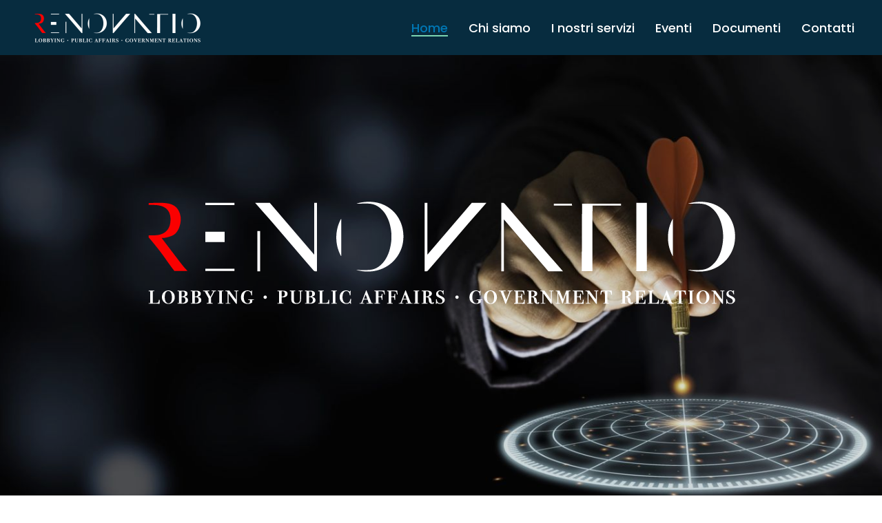

--- FILE ---
content_type: text/html; charset=UTF-8
request_url: https://renovatiolab.it/
body_size: 11366
content:
<!DOCTYPE html>
<html lang="it-IT">
    <head>
        <meta charset="UTF-8">
        <meta http-equiv="X-UA-Compatible" content="IE=edge">
        <meta name="viewport" content="width=device-width, initial-scale=1">
        <link rel="shortcut icon" href="/wp-content/uploads/2021/04/favicon-32x32-1.png">
        <link rel="apple-touch-icon" href="/wp-content/uploads/2021/04/favicon-32x32-1.png">
                <title>RenovatioLab &#8211; Pubbliche relazioni</title>
<meta name='robots' content='max-image-preview:large' />
<link rel="alternate" type="application/rss+xml" title="RenovatioLab &raquo; Feed" href="https://renovatiolab.it/feed/" />
<link rel="alternate" type="application/rss+xml" title="RenovatioLab &raquo; Feed dei commenti" href="https://renovatiolab.it/comments/feed/" />
<link rel="alternate" title="oEmbed (JSON)" type="application/json+oembed" href="https://renovatiolab.it/wp-json/oembed/1.0/embed?url=https%3A%2F%2Frenovatiolab.it%2F" />
<link rel="alternate" title="oEmbed (XML)" type="text/xml+oembed" href="https://renovatiolab.it/wp-json/oembed/1.0/embed?url=https%3A%2F%2Frenovatiolab.it%2F&#038;format=xml" />
<style id='wp-img-auto-sizes-contain-inline-css' type='text/css'>
img:is([sizes=auto i],[sizes^="auto," i]){contain-intrinsic-size:3000px 1500px}
/*# sourceURL=wp-img-auto-sizes-contain-inline-css */
</style>
<style id='wp-emoji-styles-inline-css' type='text/css'>

	img.wp-smiley, img.emoji {
		display: inline !important;
		border: none !important;
		box-shadow: none !important;
		height: 1em !important;
		width: 1em !important;
		margin: 0 0.07em !important;
		vertical-align: -0.1em !important;
		background: none !important;
		padding: 0 !important;
	}
/*# sourceURL=wp-emoji-styles-inline-css */
</style>
<style id='wp-block-library-inline-css' type='text/css'>
:root{--wp-block-synced-color:#7a00df;--wp-block-synced-color--rgb:122,0,223;--wp-bound-block-color:var(--wp-block-synced-color);--wp-editor-canvas-background:#ddd;--wp-admin-theme-color:#007cba;--wp-admin-theme-color--rgb:0,124,186;--wp-admin-theme-color-darker-10:#006ba1;--wp-admin-theme-color-darker-10--rgb:0,107,160.5;--wp-admin-theme-color-darker-20:#005a87;--wp-admin-theme-color-darker-20--rgb:0,90,135;--wp-admin-border-width-focus:2px}@media (min-resolution:192dpi){:root{--wp-admin-border-width-focus:1.5px}}.wp-element-button{cursor:pointer}:root .has-very-light-gray-background-color{background-color:#eee}:root .has-very-dark-gray-background-color{background-color:#313131}:root .has-very-light-gray-color{color:#eee}:root .has-very-dark-gray-color{color:#313131}:root .has-vivid-green-cyan-to-vivid-cyan-blue-gradient-background{background:linear-gradient(135deg,#00d084,#0693e3)}:root .has-purple-crush-gradient-background{background:linear-gradient(135deg,#34e2e4,#4721fb 50%,#ab1dfe)}:root .has-hazy-dawn-gradient-background{background:linear-gradient(135deg,#faaca8,#dad0ec)}:root .has-subdued-olive-gradient-background{background:linear-gradient(135deg,#fafae1,#67a671)}:root .has-atomic-cream-gradient-background{background:linear-gradient(135deg,#fdd79a,#004a59)}:root .has-nightshade-gradient-background{background:linear-gradient(135deg,#330968,#31cdcf)}:root .has-midnight-gradient-background{background:linear-gradient(135deg,#020381,#2874fc)}:root{--wp--preset--font-size--normal:16px;--wp--preset--font-size--huge:42px}.has-regular-font-size{font-size:1em}.has-larger-font-size{font-size:2.625em}.has-normal-font-size{font-size:var(--wp--preset--font-size--normal)}.has-huge-font-size{font-size:var(--wp--preset--font-size--huge)}.has-text-align-center{text-align:center}.has-text-align-left{text-align:left}.has-text-align-right{text-align:right}.has-fit-text{white-space:nowrap!important}#end-resizable-editor-section{display:none}.aligncenter{clear:both}.items-justified-left{justify-content:flex-start}.items-justified-center{justify-content:center}.items-justified-right{justify-content:flex-end}.items-justified-space-between{justify-content:space-between}.screen-reader-text{border:0;clip-path:inset(50%);height:1px;margin:-1px;overflow:hidden;padding:0;position:absolute;width:1px;word-wrap:normal!important}.screen-reader-text:focus{background-color:#ddd;clip-path:none;color:#444;display:block;font-size:1em;height:auto;left:5px;line-height:normal;padding:15px 23px 14px;text-decoration:none;top:5px;width:auto;z-index:100000}html :where(.has-border-color){border-style:solid}html :where([style*=border-top-color]){border-top-style:solid}html :where([style*=border-right-color]){border-right-style:solid}html :where([style*=border-bottom-color]){border-bottom-style:solid}html :where([style*=border-left-color]){border-left-style:solid}html :where([style*=border-width]){border-style:solid}html :where([style*=border-top-width]){border-top-style:solid}html :where([style*=border-right-width]){border-right-style:solid}html :where([style*=border-bottom-width]){border-bottom-style:solid}html :where([style*=border-left-width]){border-left-style:solid}html :where(img[class*=wp-image-]){height:auto;max-width:100%}:where(figure){margin:0 0 1em}html :where(.is-position-sticky){--wp-admin--admin-bar--position-offset:var(--wp-admin--admin-bar--height,0px)}@media screen and (max-width:600px){html :where(.is-position-sticky){--wp-admin--admin-bar--position-offset:0px}}

/*# sourceURL=wp-block-library-inline-css */
</style><style id='global-styles-inline-css' type='text/css'>
:root{--wp--preset--aspect-ratio--square: 1;--wp--preset--aspect-ratio--4-3: 4/3;--wp--preset--aspect-ratio--3-4: 3/4;--wp--preset--aspect-ratio--3-2: 3/2;--wp--preset--aspect-ratio--2-3: 2/3;--wp--preset--aspect-ratio--16-9: 16/9;--wp--preset--aspect-ratio--9-16: 9/16;--wp--preset--color--black: #000000;--wp--preset--color--cyan-bluish-gray: #abb8c3;--wp--preset--color--white: #ffffff;--wp--preset--color--pale-pink: #f78da7;--wp--preset--color--vivid-red: #cf2e2e;--wp--preset--color--luminous-vivid-orange: #ff6900;--wp--preset--color--luminous-vivid-amber: #fcb900;--wp--preset--color--light-green-cyan: #7bdcb5;--wp--preset--color--vivid-green-cyan: #00d084;--wp--preset--color--pale-cyan-blue: #8ed1fc;--wp--preset--color--vivid-cyan-blue: #0693e3;--wp--preset--color--vivid-purple: #9b51e0;--wp--preset--gradient--vivid-cyan-blue-to-vivid-purple: linear-gradient(135deg,rgb(6,147,227) 0%,rgb(155,81,224) 100%);--wp--preset--gradient--light-green-cyan-to-vivid-green-cyan: linear-gradient(135deg,rgb(122,220,180) 0%,rgb(0,208,130) 100%);--wp--preset--gradient--luminous-vivid-amber-to-luminous-vivid-orange: linear-gradient(135deg,rgb(252,185,0) 0%,rgb(255,105,0) 100%);--wp--preset--gradient--luminous-vivid-orange-to-vivid-red: linear-gradient(135deg,rgb(255,105,0) 0%,rgb(207,46,46) 100%);--wp--preset--gradient--very-light-gray-to-cyan-bluish-gray: linear-gradient(135deg,rgb(238,238,238) 0%,rgb(169,184,195) 100%);--wp--preset--gradient--cool-to-warm-spectrum: linear-gradient(135deg,rgb(74,234,220) 0%,rgb(151,120,209) 20%,rgb(207,42,186) 40%,rgb(238,44,130) 60%,rgb(251,105,98) 80%,rgb(254,248,76) 100%);--wp--preset--gradient--blush-light-purple: linear-gradient(135deg,rgb(255,206,236) 0%,rgb(152,150,240) 100%);--wp--preset--gradient--blush-bordeaux: linear-gradient(135deg,rgb(254,205,165) 0%,rgb(254,45,45) 50%,rgb(107,0,62) 100%);--wp--preset--gradient--luminous-dusk: linear-gradient(135deg,rgb(255,203,112) 0%,rgb(199,81,192) 50%,rgb(65,88,208) 100%);--wp--preset--gradient--pale-ocean: linear-gradient(135deg,rgb(255,245,203) 0%,rgb(182,227,212) 50%,rgb(51,167,181) 100%);--wp--preset--gradient--electric-grass: linear-gradient(135deg,rgb(202,248,128) 0%,rgb(113,206,126) 100%);--wp--preset--gradient--midnight: linear-gradient(135deg,rgb(2,3,129) 0%,rgb(40,116,252) 100%);--wp--preset--font-size--small: 13px;--wp--preset--font-size--medium: 20px;--wp--preset--font-size--large: 36px;--wp--preset--font-size--x-large: 42px;--wp--preset--spacing--20: 0.44rem;--wp--preset--spacing--30: 0.67rem;--wp--preset--spacing--40: 1rem;--wp--preset--spacing--50: 1.5rem;--wp--preset--spacing--60: 2.25rem;--wp--preset--spacing--70: 3.38rem;--wp--preset--spacing--80: 5.06rem;--wp--preset--shadow--natural: 6px 6px 9px rgba(0, 0, 0, 0.2);--wp--preset--shadow--deep: 12px 12px 50px rgba(0, 0, 0, 0.4);--wp--preset--shadow--sharp: 6px 6px 0px rgba(0, 0, 0, 0.2);--wp--preset--shadow--outlined: 6px 6px 0px -3px rgb(255, 255, 255), 6px 6px rgb(0, 0, 0);--wp--preset--shadow--crisp: 6px 6px 0px rgb(0, 0, 0);}:where(.is-layout-flex){gap: 0.5em;}:where(.is-layout-grid){gap: 0.5em;}body .is-layout-flex{display: flex;}.is-layout-flex{flex-wrap: wrap;align-items: center;}.is-layout-flex > :is(*, div){margin: 0;}body .is-layout-grid{display: grid;}.is-layout-grid > :is(*, div){margin: 0;}:where(.wp-block-columns.is-layout-flex){gap: 2em;}:where(.wp-block-columns.is-layout-grid){gap: 2em;}:where(.wp-block-post-template.is-layout-flex){gap: 1.25em;}:where(.wp-block-post-template.is-layout-grid){gap: 1.25em;}.has-black-color{color: var(--wp--preset--color--black) !important;}.has-cyan-bluish-gray-color{color: var(--wp--preset--color--cyan-bluish-gray) !important;}.has-white-color{color: var(--wp--preset--color--white) !important;}.has-pale-pink-color{color: var(--wp--preset--color--pale-pink) !important;}.has-vivid-red-color{color: var(--wp--preset--color--vivid-red) !important;}.has-luminous-vivid-orange-color{color: var(--wp--preset--color--luminous-vivid-orange) !important;}.has-luminous-vivid-amber-color{color: var(--wp--preset--color--luminous-vivid-amber) !important;}.has-light-green-cyan-color{color: var(--wp--preset--color--light-green-cyan) !important;}.has-vivid-green-cyan-color{color: var(--wp--preset--color--vivid-green-cyan) !important;}.has-pale-cyan-blue-color{color: var(--wp--preset--color--pale-cyan-blue) !important;}.has-vivid-cyan-blue-color{color: var(--wp--preset--color--vivid-cyan-blue) !important;}.has-vivid-purple-color{color: var(--wp--preset--color--vivid-purple) !important;}.has-black-background-color{background-color: var(--wp--preset--color--black) !important;}.has-cyan-bluish-gray-background-color{background-color: var(--wp--preset--color--cyan-bluish-gray) !important;}.has-white-background-color{background-color: var(--wp--preset--color--white) !important;}.has-pale-pink-background-color{background-color: var(--wp--preset--color--pale-pink) !important;}.has-vivid-red-background-color{background-color: var(--wp--preset--color--vivid-red) !important;}.has-luminous-vivid-orange-background-color{background-color: var(--wp--preset--color--luminous-vivid-orange) !important;}.has-luminous-vivid-amber-background-color{background-color: var(--wp--preset--color--luminous-vivid-amber) !important;}.has-light-green-cyan-background-color{background-color: var(--wp--preset--color--light-green-cyan) !important;}.has-vivid-green-cyan-background-color{background-color: var(--wp--preset--color--vivid-green-cyan) !important;}.has-pale-cyan-blue-background-color{background-color: var(--wp--preset--color--pale-cyan-blue) !important;}.has-vivid-cyan-blue-background-color{background-color: var(--wp--preset--color--vivid-cyan-blue) !important;}.has-vivid-purple-background-color{background-color: var(--wp--preset--color--vivid-purple) !important;}.has-black-border-color{border-color: var(--wp--preset--color--black) !important;}.has-cyan-bluish-gray-border-color{border-color: var(--wp--preset--color--cyan-bluish-gray) !important;}.has-white-border-color{border-color: var(--wp--preset--color--white) !important;}.has-pale-pink-border-color{border-color: var(--wp--preset--color--pale-pink) !important;}.has-vivid-red-border-color{border-color: var(--wp--preset--color--vivid-red) !important;}.has-luminous-vivid-orange-border-color{border-color: var(--wp--preset--color--luminous-vivid-orange) !important;}.has-luminous-vivid-amber-border-color{border-color: var(--wp--preset--color--luminous-vivid-amber) !important;}.has-light-green-cyan-border-color{border-color: var(--wp--preset--color--light-green-cyan) !important;}.has-vivid-green-cyan-border-color{border-color: var(--wp--preset--color--vivid-green-cyan) !important;}.has-pale-cyan-blue-border-color{border-color: var(--wp--preset--color--pale-cyan-blue) !important;}.has-vivid-cyan-blue-border-color{border-color: var(--wp--preset--color--vivid-cyan-blue) !important;}.has-vivid-purple-border-color{border-color: var(--wp--preset--color--vivid-purple) !important;}.has-vivid-cyan-blue-to-vivid-purple-gradient-background{background: var(--wp--preset--gradient--vivid-cyan-blue-to-vivid-purple) !important;}.has-light-green-cyan-to-vivid-green-cyan-gradient-background{background: var(--wp--preset--gradient--light-green-cyan-to-vivid-green-cyan) !important;}.has-luminous-vivid-amber-to-luminous-vivid-orange-gradient-background{background: var(--wp--preset--gradient--luminous-vivid-amber-to-luminous-vivid-orange) !important;}.has-luminous-vivid-orange-to-vivid-red-gradient-background{background: var(--wp--preset--gradient--luminous-vivid-orange-to-vivid-red) !important;}.has-very-light-gray-to-cyan-bluish-gray-gradient-background{background: var(--wp--preset--gradient--very-light-gray-to-cyan-bluish-gray) !important;}.has-cool-to-warm-spectrum-gradient-background{background: var(--wp--preset--gradient--cool-to-warm-spectrum) !important;}.has-blush-light-purple-gradient-background{background: var(--wp--preset--gradient--blush-light-purple) !important;}.has-blush-bordeaux-gradient-background{background: var(--wp--preset--gradient--blush-bordeaux) !important;}.has-luminous-dusk-gradient-background{background: var(--wp--preset--gradient--luminous-dusk) !important;}.has-pale-ocean-gradient-background{background: var(--wp--preset--gradient--pale-ocean) !important;}.has-electric-grass-gradient-background{background: var(--wp--preset--gradient--electric-grass) !important;}.has-midnight-gradient-background{background: var(--wp--preset--gradient--midnight) !important;}.has-small-font-size{font-size: var(--wp--preset--font-size--small) !important;}.has-medium-font-size{font-size: var(--wp--preset--font-size--medium) !important;}.has-large-font-size{font-size: var(--wp--preset--font-size--large) !important;}.has-x-large-font-size{font-size: var(--wp--preset--font-size--x-large) !important;}
/*# sourceURL=global-styles-inline-css */
</style>

<style id='classic-theme-styles-inline-css' type='text/css'>
/*! This file is auto-generated */
.wp-block-button__link{color:#fff;background-color:#32373c;border-radius:9999px;box-shadow:none;text-decoration:none;padding:calc(.667em + 2px) calc(1.333em + 2px);font-size:1.125em}.wp-block-file__button{background:#32373c;color:#fff;text-decoration:none}
/*# sourceURL=/wp-includes/css/classic-themes.min.css */
</style>
<link href="https://renovatiolab.it/wp-content/themes/yootheme/css/theme.1.css?ver=1653555064" rel="stylesheet">
<link rel="https://api.w.org/" href="https://renovatiolab.it/wp-json/" /><link rel="alternate" title="JSON" type="application/json" href="https://renovatiolab.it/wp-json/wp/v2/pages/5" /><link rel="EditURI" type="application/rsd+xml" title="RSD" href="https://renovatiolab.it/xmlrpc.php?rsd" />
<meta name="generator" content="WordPress 6.9" />
<link rel="canonical" href="https://renovatiolab.it/" />
<link rel='shortlink' href='https://renovatiolab.it/' />
<script src="https://renovatiolab.it/wp-content/themes/yootheme/vendor/assets/uikit/dist/js/uikit.min.js?ver=2.7.22"></script>
<script src="https://renovatiolab.it/wp-content/themes/yootheme/vendor/assets/uikit/dist/js/uikit-icons.min.js?ver=2.7.22"></script>
<script src="https://renovatiolab.it/wp-content/themes/yootheme/js/theme.js?ver=2.7.22"></script>
<script>var $theme = {};</script>
    <link rel='stylesheet' id='colorbox-css' href='https://renovatiolab.it/wp-content/plugins/wp-rss-aggregator/css/colorbox.css?ver=1.4.33' type='text/css' media='all' />
<link rel='stylesheet' id='wpra-list-template-styles-css' href='https://renovatiolab.it/wp-content/plugins/wp-rss-aggregator/css/templates/list/styles.css?ver=4.20' type='text/css' media='all' />
<link rel='stylesheet' id='wpra-pagination-css' href='https://renovatiolab.it/wp-content/plugins/wp-rss-aggregator/css/build/pagination.min.css?ver=4.20' type='text/css' media='all' />
</head>
    <body class="home wp-singular page-template-default page page-id-5 wp-theme-yootheme ">
        
        
        
        <div class="tm-page">

                        
<div class="tm-header-mobile uk-hidden@m">


    <div class="uk-navbar-container">
        <nav uk-navbar="container: .tm-header-mobile">

                        <div class="uk-navbar-left">

                
                                <a class="uk-navbar-toggle" href="#tm-mobile" uk-toggle>
                    <div uk-navbar-toggle-icon></div>
                                    </a>
                
                
            </div>
            
                        <div class="uk-navbar-center">
                
<a href="https://renovatiolab.it" class="uk-navbar-item uk-logo">
    <img alt="Renovatio Lab" src="/wp-content/themes/yootheme/cache/LOGORENOVATIO-mo-scaled-915f8af7.jpeg" srcset="/wp-content/themes/yootheme/cache/LOGORENOVATIO-mo-scaled-915f8af7.jpeg 210w, /wp-content/themes/yootheme/cache/LOGORENOVATIO-mo-scaled-6513e35a.jpeg 419w, /wp-content/themes/yootheme/cache/LOGORENOVATIO-mo-scaled-7147d944.jpeg 420w" sizes="(min-width: 210px) 210px" data-width="210" data-height="48"></a>
                            </div>
            
            
        </nav>
    </div>

    

<div id="tm-mobile" uk-offcanvas mode="slide" overlay>
    <div class="uk-offcanvas-bar">

                <button class="uk-offcanvas-close" type="button" uk-close></button>
        
        
            
<div class="uk-child-width-1-1" uk-grid>    <div>
<div class="uk-panel">

    
    
<ul class="uk-nav uk-nav-default">
    
	<li class="menu-item menu-item-type-post_type menu-item-object-page menu-item-home current-menu-item page_item page-item-5 current_page_item uk-active"><a href="https://renovatiolab.it/"> Home</a></li>
	<li class="menu-item menu-item-type-post_type menu-item-object-page menu-item-has-children uk-parent"><a href="https://renovatiolab.it/chi-siamo/"> Chi siamo</a>
	<ul class="uk-nav-sub">

		<li class="menu-item menu-item-type-post_type menu-item-object-page"><a href="https://renovatiolab.it/chi-siamo/lo-staff/"> Lo staff</a></li>
		<li class="menu-item menu-item-type-post_type menu-item-object-page"><a href="https://renovatiolab.it/chi-siamo/la-nostra-filosofia/"> La nostra filosofia</a></li>
		<li class="menu-item menu-item-type-post_type menu-item-object-page"><a href="https://renovatiolab.it/chi-siamo/focus/"> Focus</a></li>
		<li class="menu-item menu-item-type-post_type menu-item-object-page"><a href="https://renovatiolab.it/chi-siamo/il-metodo-u-t-i-l-e/"> Il metodo U.T.I.L.E.</a></li></ul></li>
	<li class="menu-item menu-item-type-post_type menu-item-object-page menu-item-has-children uk-parent"><a href="https://renovatiolab.it/i-nostri-servizi/"> I nostri servizi</a>
	<ul class="uk-nav-sub">

		<li class="menu-item menu-item-type-post_type menu-item-object-page"><a href="https://renovatiolab.it/i-nostri-servizi/lobbying-3/"> Lobbying</a></li>
		<li class="menu-item menu-item-type-post_type menu-item-object-page"><a href="https://renovatiolab.it/i-nostri-servizi/intelligence/"> Intelligence</a></li>
		<li class="menu-item menu-item-type-post_type menu-item-object-page"><a href="https://renovatiolab.it/i-nostri-servizi/public-affairs/"> Public Affairs</a></li>
		<li class="menu-item menu-item-type-post_type menu-item-object-page"><a href="https://renovatiolab.it/i-nostri-servizi/government-relation/"> Government relation</a></li>
		<li class="menu-item menu-item-type-post_type menu-item-object-page"><a href="https://renovatiolab.it/i-nostri-servizi/eventi-e-media/"> Eventi e media</a></li></ul></li>
	<li class="menu-item menu-item-type-post_type menu-item-object-page"><a href="https://renovatiolab.it/eventi/"> Eventi</a></li>
	<li class="menu-item menu-item-type-post_type menu-item-object-page"><a href="https://renovatiolab.it/documenti/"> Documenti</a></li>
	<li class="menu-item menu-item-type-post_type menu-item-object-page"><a href="https://renovatiolab.it/contatti/"> Contatti</a></li></ul>

</div>
</div></div>
            
    </div>
</div>

</div>


<div class="tm-header uk-visible@m" uk-header>



        <div uk-sticky media="@m" cls-active="uk-navbar-sticky" sel-target=".uk-navbar-container">
    
        <div class="uk-navbar-container uk-navbar-primary">

            <div class="uk-container">
                <nav class="uk-navbar" uk-navbar="{&quot;align&quot;:&quot;left&quot;,&quot;boundary&quot;:&quot;.tm-header .uk-navbar-container&quot;,&quot;container&quot;:&quot;.tm-header &gt; [uk-sticky]&quot;}">

                                        <div class="uk-navbar-left">

                                                    
<a href="https://renovatiolab.it" class="uk-navbar-item uk-logo">
    <img alt="Renovatio Lab" src="/wp-content/themes/yootheme/cache/LOGORENOVATIO-mo-50f29c7b.png" srcset="/wp-content/themes/yootheme/cache/LOGORENOVATIO-mo-50f29c7b.png 261w, /wp-content/themes/yootheme/cache/LOGORENOVATIO-mo-55595e79.png 521w, /wp-content/themes/yootheme/cache/LOGORENOVATIO-mo-e89332b7.png 522w" sizes="(min-width: 261px) 261px" data-width="261" data-height="60"></a>
                                                    
                        
                    </div>
                    
                    
                                        <div class="uk-navbar-right">

                                                    
<ul class="uk-navbar-nav">
    
	<li class="menu-item menu-item-type-post_type menu-item-object-page menu-item-home current-menu-item page_item page-item-5 current_page_item uk-active"><a href="https://renovatiolab.it/"> Home</a></li>
	<li class="menu-item menu-item-type-post_type menu-item-object-page menu-item-has-children uk-parent"><a href="https://renovatiolab.it/chi-siamo/"> Chi siamo</a>
	<div class="uk-navbar-dropdown"><div class="uk-navbar-dropdown-grid uk-child-width-1-1" uk-grid><div><ul class="uk-nav uk-navbar-dropdown-nav">

		<li class="menu-item menu-item-type-post_type menu-item-object-page"><a href="https://renovatiolab.it/chi-siamo/lo-staff/"> Lo staff</a></li>
		<li class="menu-item menu-item-type-post_type menu-item-object-page"><a href="https://renovatiolab.it/chi-siamo/la-nostra-filosofia/"> La nostra filosofia</a></li>
		<li class="menu-item menu-item-type-post_type menu-item-object-page"><a href="https://renovatiolab.it/chi-siamo/focus/"> Focus</a></li>
		<li class="menu-item menu-item-type-post_type menu-item-object-page"><a href="https://renovatiolab.it/chi-siamo/il-metodo-u-t-i-l-e/"> Il metodo U.T.I.L.E.</a></li></ul></div></div></div></li>
	<li class="menu-item menu-item-type-post_type menu-item-object-page menu-item-has-children uk-parent"><a href="https://renovatiolab.it/i-nostri-servizi/"> I nostri servizi</a>
	<div class="uk-navbar-dropdown"><div class="uk-navbar-dropdown-grid uk-child-width-1-1" uk-grid><div><ul class="uk-nav uk-navbar-dropdown-nav">

		<li class="menu-item menu-item-type-post_type menu-item-object-page"><a href="https://renovatiolab.it/i-nostri-servizi/lobbying-3/"> Lobbying</a></li>
		<li class="menu-item menu-item-type-post_type menu-item-object-page"><a href="https://renovatiolab.it/i-nostri-servizi/intelligence/"> Intelligence</a></li>
		<li class="menu-item menu-item-type-post_type menu-item-object-page"><a href="https://renovatiolab.it/i-nostri-servizi/public-affairs/"> Public Affairs</a></li>
		<li class="menu-item menu-item-type-post_type menu-item-object-page"><a href="https://renovatiolab.it/i-nostri-servizi/government-relation/"> Government relation</a></li>
		<li class="menu-item menu-item-type-post_type menu-item-object-page"><a href="https://renovatiolab.it/i-nostri-servizi/eventi-e-media/"> Eventi e media</a></li></ul></div></div></div></li>
	<li class="menu-item menu-item-type-post_type menu-item-object-page"><a href="https://renovatiolab.it/eventi/"> Eventi</a></li>
	<li class="menu-item menu-item-type-post_type menu-item-object-page"><a href="https://renovatiolab.it/documenti/"> Documenti</a></li>
	<li class="menu-item menu-item-type-post_type menu-item-object-page"><a href="https://renovatiolab.it/contatti/"> Contatti</a></li></ul>
                        
                        
                    </div>
                    
                </nav>
            </div>

        </div>

        </div>
    





</div>
            
            
<div id="tm-top" class="tm-top uk-section-default uk-section uk-padding-remove-top uk-padding-remove-bottom">

    
        
        
        
                        <div class="uk-container">
            
                
                
<div class="uk-child-width-expand@m" uk-grid></div>
                        </div>
            
        
    
</div>

            <!-- Builder #page --><style>#page\#2 > [class*='uk-background-'] { min-height: 50vh; } #page\#4 > [class*='uk-background-'] { min-height: 50vh; } </style>
<div class="uk-section-default uk-light uk-position-relative" uk-scrollspy="target: [uk-scrollspy-class]; cls: uk-animation-slide-bottom-small; delay: false;">
        <div data-src="/wp-content/themes/yootheme/cache/apertura-scaled-627f2310.jpeg" data-srcset="/wp-content/themes/yootheme/cache/apertura-scaled-b34d9f08.jpeg 768w, /wp-content/themes/yootheme/cache/apertura-scaled-ab329e16.jpeg 1024w, /wp-content/themes/yootheme/cache/apertura-scaled-e8621b90.jpeg 1366w, /wp-content/themes/yootheme/cache/apertura-scaled-af2ae459.jpeg 1600w, /wp-content/themes/yootheme/cache/apertura-scaled-627f2310.jpeg 1920w, /wp-content/themes/yootheme/cache/apertura-scaled-f72e6b97.jpeg 2560w" data-sizes="(max-aspect-ratio: 1920/1280) 150vh" uk-img class="uk-background-norepeat uk-background-cover uk-background-center-right uk-section uk-padding-remove-top uk-flex uk-flex-middle" style="background-color: #fff;" uk-height-viewport="offset-top: true;">    
        
                <div class="uk-position-cover" style="background-color: rgba(0, 0, 0, 0.14);"></div>        
        
                        <div class="uk-width-1-1">
            
                                <div class="uk-container uk-position-relative">                
                    
                    <div class="tm-grid-expand uk-child-width-1-1 uk-margin-remove-vertical" uk-grid>
<div class="uk-width-1-1@m">
    
        
            
            
                
                    
<div class="uk-light uk-margin uk-text-center" uk-scrollspy-class>    <div class="el-container uk-inline-clip uk-transition-toggle">
        
            

<img alt class="el-image uk-transition-opaque" data-src="/wp-content/themes/yootheme/cache/LOGORENOVATIO-mo-866210da.png" data-srcset="/wp-content/themes/yootheme/cache/LOGORENOVATIO-mo-c4ec1abd.png 768w, /wp-content/themes/yootheme/cache/LOGORENOVATIO-mo-7d9e8d4a.png 924w, /wp-content/themes/yootheme/cache/LOGORENOVATIO-mo-866210da.png 925w" data-sizes="(min-width: 925px) 925px" data-width="925" data-height="213" uk-img>

            
                        <div class="uk-overlay-primary uk-transition-fade el-overlay uk-position-cover"></div>            
            
        
    </div></div>

                
            
        
    
</div>
</div>
                                </div>
                
                        </div>
            
        
        </div>
    
</div>

<div class="uk-section-default uk-section uk-section-xlarge" uk-scrollspy="target: [uk-scrollspy-class]; cls: uk-animation-fade; delay: false;">
    
        
        
        
            
                                <div class="uk-container">                
                    
                    <div class="tm-grid-expand uk-grid-large uk-grid-margin-large" uk-grid>
<div class="uk-width-1-2@m">
    
        
            
            
                
                    
<h2 class="uk-h1 uk-width-xlarge" uk-scrollspy-class>        Una rete <br />tra Torino, Roma, <br />Bari e Bruxelles    </h2>
                
            
        
    
</div>

<div class="uk-width-1-2@m">
    
        
            
            
                
                    <div class="uk-panel uk-text-lead uk-margin-medium" uk-scrollspy-class><div class="uk-panel uk-margin uk-text-justify">
<p>Presentarsi nel modo giusto, usare le parole appropriate in ogni contesto, farsi ascoltare da chi ha il potere decisionale: il lavoro di Renovatio con i proprio clienti parte dalla ridefinizione dell’immagine.</p>
<p>Gli obiettivi sono molteplici: dare il giusto peso alla storia e alle tradizioni; valorizzare professionalità, progetti e contenuti; definire le prospettive future.</p>
</div></div>
                
            
        
    
</div>
</div>
                                </div>
                
            
        
    
</div>

<div id="page#2" class="uk-section-default">
        <div data-src="/wp-content/themes/yootheme/cache/lampadina-scaled-b2d4e8d3.jpeg" data-srcset="/wp-content/themes/yootheme/cache/lampadina-scaled-10c1d052.jpeg 768w, /wp-content/themes/yootheme/cache/lampadina-scaled-aec44a0f.jpeg 1024w, /wp-content/themes/yootheme/cache/lampadina-scaled-26e8c29c.jpeg 1366w, /wp-content/themes/yootheme/cache/lampadina-scaled-06071f7a.jpeg 1600w, /wp-content/themes/yootheme/cache/lampadina-scaled-b2d4e8d3.jpeg 1920w, /wp-content/themes/yootheme/cache/lampadina-scaled-58f3b123.jpeg 2560w" data-sizes="(max-aspect-ratio: 1920/1164) 165vh" uk-img class="uk-background-norepeat uk-background-cover uk-background-center-center uk-background-fixed uk-section">    
        
        
        
            
                                <div class="uk-container">                
                    
                    <div class="tm-grid-expand uk-child-width-1-1 uk-grid-margin" uk-grid>
<div class="uk-width-1-1@m">
    
        
            
            
                
                    
                
            
        
    
</div>
</div>
                                </div>
                
            
        
        </div>
    
</div>

<div class="uk-section-default uk-section">
    
        
        
        
            
                                <div class="uk-container">                
                    
                    <div class="tm-grid-expand uk-child-width-1-1 uk-grid-margin" uk-grid>
<div>
    
        
            
            
                
                    
<h2 class="uk-text-center">        I nostri servizi e le nostre idee    </h2>
                
            
        
    
</div>
</div><div class="tm-grid-expand uk-grid-margin" uk-grid>
<div class="uk-width-1-3@m">
    
        
            
            
                
                    
<div class="uk-panel uk-margin-remove-first-child uk-margin">
    
                <img class="el-image" alt data-src="/wp-content/themes/yootheme/cache/lobbying-2-b320860d.jpeg" data-srcset="/wp-content/themes/yootheme/cache/lobbying-2-b320860d.jpeg 626w" data-sizes="(min-width: 626px) 626px" data-width="626" data-height="412" uk-img>        
                    

        
        
        
    
        
        
        
        
                <div class="uk-margin-top"><a href="https://renovatiolab.it/i-nostri-servizi/lobbying-3/" class="el-link uk-button uk-button-text">Lobbying</a></div>        
        
        
    
</div><hr>
<div class="uk-panel uk-margin-remove-first-child uk-margin">
    
                <img class="el-image" alt data-src="/wp-content/themes/yootheme/cache/italia_europa-dd579d78.jpeg" data-srcset="/wp-content/themes/yootheme/cache/italia_europa-dd579d78.jpeg 626w" data-sizes="(min-width: 626px) 626px" data-width="626" data-height="417" uk-img>        
                    

        
        
        
    
        
        
        
        
                <div class="uk-margin-top"><a href="https://renovatiolab.it/i-nostri-servizi/intelligence/" class="el-link uk-button uk-button-text">Intelligence</a></div>        
        
        
    
</div>
                
            
        
    
</div>

<div class="uk-width-1-3@m">
    
        
            
            
                
                    
<div class="uk-panel uk-margin-remove-first-child uk-margin">
    
                <img class="el-image" alt data-src="/wp-content/themes/yootheme/cache/bandiere_europa-96bc5f58.jpeg" data-srcset="/wp-content/themes/yootheme/cache/bandiere_europa-96bc5f58.jpeg 626w" data-sizes="(min-width: 626px) 626px" data-width="626" data-height="417" uk-img>        
                    

        
        
        
    
        
        
        
        
                <div class="uk-margin-top"><a href="https://renovatiolab.it/i-nostri-servizi/public-affairs/" class="el-link uk-button uk-button-text">Public Affairs</a></div>        
        
        
    
</div><hr>
<div class="uk-panel uk-margin-remove-first-child uk-margin">
    
                <img class="el-image" alt data-src="/wp-content/themes/yootheme/cache/media-702e0ac9.jpeg" data-srcset="/wp-content/themes/yootheme/cache/media-702e0ac9.jpeg 750w" data-sizes="(min-width: 750px) 750px" data-width="750" data-height="500" uk-img>        
                    

        
        
        
    
        
        
        
        
                <div class="uk-margin-top"><a href="https://renovatiolab.it/i-nostri-servizi/eventi-e-media/" class="el-link uk-button uk-button-text">Eventi e media</a></div>        
        
        
    
</div>
                
            
        
    
</div>

<div class="uk-width-1-3@m">
    
        
            
            
                
                    
<div class="uk-panel uk-margin-remove-first-child uk-margin">
    
                <img class="el-image" alt data-src="/wp-content/themes/yootheme/cache/stretta_mani-442b0de3.jpeg" data-srcset="/wp-content/themes/yootheme/cache/stretta_mani-442b0de3.jpeg 626w" data-sizes="(min-width: 626px) 626px" data-width="626" data-height="417" uk-img>        
                    

        
        
        
    
        
        
        
        
                <div class="uk-margin-top"><a href="https://renovatiolab.it/i-nostri-servizi/government-relation/" class="el-link uk-button uk-button-text">Government relation</a></div>        
        
        
    
</div><hr>
<div uk-accordion="collapsible: true;">
        <div class="el-item">

        <a class="el-title uk-accordion-title" href="#">Visione, linguaggio, ascolto</a>

        <div class="uk-accordion-content uk-margin-remove-first-child">            

            
<div class="uk-margin-top"><a class="el-link uk-link-muted" href="https://renovatiolab.it/chi-siamo/la-nostra-filosofia/">Scopri di più</a></div>    
        </div>
    </div>
        <div class="el-item">

        <a class="el-title uk-accordion-title" href="#">Il metodo U.T.I.L.E.</a>

        <div class="uk-accordion-content uk-margin-remove-first-child">            

            
<div class="uk-margin-top"><a class="el-link uk-link-muted" href="https://renovatiolab.it/chi-siamo/il-metodo-u-t-i-l-e/">Scopri di più</a></div>    
        </div>
    </div>
        <div class="el-item">

        <a class="el-title uk-accordion-title" href="#">La centralità delle Regioni</a>

        <div class="uk-accordion-content uk-margin-remove-first-child">            

            
<div class="uk-margin-top"><a class="el-link uk-link-muted" href="https://renovatiolab.it/chi-siamo/focus/">Scopri di più</a></div>    
        </div>
    </div>
        <div class="el-item">

        <a class="el-title uk-accordion-title" href="#">Catene Retail &#038; Franchising</a>

        <div class="uk-accordion-content uk-margin-remove-first-child">            

            
<div class="uk-margin-top"><a class="el-link uk-link-muted" href="https://renovatiolab.it/chi-siamo/focus/">Scopri di più</a></div>    
        </div>
    </div>
        <div class="el-item">

        <a class="el-title uk-accordion-title" href="#">Non profit e associazionismo</a>

        <div class="uk-accordion-content uk-margin-remove-first-child">            

            
<div class="uk-margin-top"><a class="el-link uk-link-muted" href="https://renovatiolab.it/chi-siamo/focus/">Scopri di più</a></div>    
        </div>
    </div>
    
</div>

                
            
        
    
</div>
</div>
                                </div>
                
            
        
    
</div>

<div id="page#4" class="uk-section-default">
        <div data-src="/wp-content/themes/yootheme/cache/street-traffic-in-hong-kong-at-night-scaled-1a0cdda9.jpeg" data-srcset="/wp-content/themes/yootheme/cache/street-traffic-in-hong-kong-at-night-scaled-5f90f2df.jpeg 768w, /wp-content/themes/yootheme/cache/street-traffic-in-hong-kong-at-night-scaled-0bc506cc.jpeg 1024w, /wp-content/themes/yootheme/cache/street-traffic-in-hong-kong-at-night-scaled-4895834a.jpeg 1366w, /wp-content/themes/yootheme/cache/street-traffic-in-hong-kong-at-night-scaled-b57533b2.jpeg 1600w, /wp-content/themes/yootheme/cache/street-traffic-in-hong-kong-at-night-scaled-1a0cdda9.jpeg 1920w, /wp-content/themes/yootheme/cache/street-traffic-in-hong-kong-at-night-scaled-ed71bc7c.jpeg 2560w" data-sizes="(max-aspect-ratio: 1920/1280) 150vh" uk-img class="uk-background-norepeat uk-background-cover uk-background-center-center uk-background-fixed uk-section">    
        
        
        
            
                                <div class="uk-container">                
                    
                    <div class="tm-grid-expand uk-child-width-1-1 uk-grid-margin" uk-grid>
<div class="uk-width-1-1@m">
    
        
            
            
                
                    
                
            
        
    
</div>
</div>
                                </div>
                
            
        
        </div>
    
</div>

<div class="uk-section-muted uk-section uk-section-large" uk-scrollspy="target: [uk-scrollspy-class]; cls: uk-animation-fade; delay: false;">
    
        
        
        
            
                                <div class="uk-container uk-container-small">                
                    
                    <div class="tm-grid-expand uk-child-width-1-1 uk-margin-large" uk-grid>
<div class="uk-width-1-1@m">
    
        
            
            
                
                    
<h2 class="uk-text-center" uk-scrollspy-class>        I nostri clienti    </h2><div class="uk-panel uk-text-lead uk-width-2xlarge uk-margin-auto uk-text-center" uk-scrollspy-class><div class="uk-panel uk-margin uk-width-2xlarge" data-id="page#0-0-0-1">
<p>Aziende, associazioni di categoria, banche, eventi, enti del terzo settore: sono tante le realtà profit e non profit che hanno deciso di affidarsi a Renovatio per sviluppare la propria attività.</p>
</div></div>
                
            
        
    
</div>
</div><div class="tm-grid-expand uk-grid-small uk-grid-margin-small" uk-grid>
<div class="uk-width-1-2@s uk-width-1-2@m">
    
        
            
            
                
                    
<div class="uk-margin-remove-vertical uk-text-center" uk-scrollspy-class>    <a class="el-container uk-inline-clip uk-transition-toggle uk-link-toggle" href="https://www.ancod.it/" target="_blank">
        
            

<img alt class="el-image uk-transition-opaque" data-src="/wp-content/themes/yootheme/cache/odontoiatria_def-bdab4882.jpeg" data-srcset="/wp-content/themes/yootheme/cache/odontoiatria_def-bdab4882.jpeg 610w, /wp-content/themes/yootheme/cache/odontoiatria_def-478f6494.jpeg 756w, /wp-content/themes/yootheme/cache/odontoiatria_def-eb689f7f.jpeg 757w" data-sizes="(min-width: 610px) 610px" data-width="610" data-height="400" uk-img>

            
                        <div class="uk-overlay-default uk-transition-fade el-overlay uk-position-cover"></div>            
                        <div class="uk-position-center uk-transition-fade"><div class="uk-overlay uk-margin-remove-first-child">

<h3 class="el-title uk-h4 uk-margin-top uk-margin-remove-bottom">        Associazione Nazionale Centri Odontoiatrici    </h3>



</div></div>            
        
    </a></div>

<h6 class="uk-margin-small" uk-scrollspy-class>        Associazione Nazionale Centri Odontoiatrici    </h6>
                
            
        
    
</div>

<div class="uk-width-1-2@s uk-width-1-2@m">
    
        
            
            
                
                    
<div class="uk-margin-remove-vertical uk-text-center" uk-scrollspy-class>    <a class="el-container uk-inline-clip uk-transition-toggle uk-link-toggle" href="https://www.fondoassistenzaebenessere.it/" target="_blank">
        
            

<img alt class="el-image uk-transition-opaque" data-src="/wp-content/themes/yootheme/cache/FAB_def-162b5e77.jpeg" data-srcset="/wp-content/themes/yootheme/cache/FAB_def-162b5e77.jpeg 610w, /wp-content/themes/yootheme/cache/FAB_def-f00e84b1.jpeg 765w, /wp-content/themes/yootheme/cache/FAB_def-8c6fa16a.jpeg 766w" data-sizes="(min-width: 610px) 610px" data-width="610" data-height="400" uk-img>

            
                        <div class="uk-overlay-default uk-transition-fade el-overlay uk-position-cover"></div>            
                        <div class="uk-position-center uk-transition-fade"><div class="uk-overlay uk-margin-remove-first-child">

<h3 class="el-title uk-h4 uk-margin-top uk-margin-remove-bottom">        FAB &#8211; Fondo Assistenza e Benessere S.M.S.    </h3>



</div></div>            
        
    </a></div>

<h6 class="uk-margin-small" uk-scrollspy-class>        FAB &#8211; Fondo Assistenza e Benessere S.M.S.    </h6>
                
            
        
    
</div>
</div><div class="tm-grid-expand uk-grid-small uk-grid-margin-small" uk-grid uk-height-match="target: .uk-card">
<div class="uk-width-1-2@s uk-width-1-2@m">
    
        
            
            
                
                    
<div class="uk-margin-remove-vertical uk-text-center" uk-scrollspy-class>    <a class="el-container uk-inline-clip uk-transition-toggle uk-link-toggle" href="http://www.bolledimalto.it/index.php?lang=it" target="_blank">
        
            

<img alt class="el-image uk-transition-opaque" data-src="/wp-content/themes/yootheme/cache/Bolle-di-Malto_def-61ba51bf.jpeg" data-srcset="/wp-content/themes/yootheme/cache/Bolle-di-Malto_def-61ba51bf.jpeg 610w, /wp-content/themes/yootheme/cache/Bolle-di-Malto_def-65e29786.jpeg 768w, /wp-content/themes/yootheme/cache/Bolle-di-Malto_def-89787dcb.jpeg 1024w, /wp-content/themes/yootheme/cache/Bolle-di-Malto_def-f6d20c96.jpeg 1168w" data-sizes="(min-width: 610px) 610px" data-width="610" data-height="400" uk-img>

            
                        <div class="uk-overlay-default uk-transition-fade el-overlay uk-position-cover"></div>            
                        <div class="uk-position-center uk-transition-fade"><div class="uk-overlay uk-margin-remove-first-child">

<h3 class="el-title uk-h4 uk-margin-top uk-margin-remove-bottom">        Bolle di Malto    </h3>



</div></div>            
        
    </a></div>

<h6 class="uk-margin-small" uk-scrollspy-class>        Bolle di Malto    </h6>
                
            
        
    
</div>

<div class="uk-width-1-2@s uk-width-1-2@m">
    
        
            
            
                
                    
<div class="uk-margin-remove-vertical uk-text-center" uk-scrollspy-class>    <a class="el-container uk-inline-clip uk-transition-toggle uk-link-toggle" href="https://www.cpdconsulta.it/" target="_blank">
        
            

<img alt class="el-image uk-transition-opaque" data-src="/wp-content/themes/yootheme/cache/CPD_def-scaled-25210192.jpeg" data-srcset="/wp-content/themes/yootheme/cache/CPD_def-scaled-25210192.jpeg 610w, /wp-content/themes/yootheme/cache/CPD_def-scaled-a9f42698.jpeg 768w, /wp-content/themes/yootheme/cache/CPD_def-scaled-648bbfa4.jpeg 1024w, /wp-content/themes/yootheme/cache/CPD_def-scaled-52cb2789.jpeg 1220w" data-sizes="(min-width: 610px) 610px" data-width="610" data-height="400" uk-img>

            
                        <div class="uk-overlay-default uk-transition-fade el-overlay uk-position-cover"></div>            
                        <div class="uk-position-center uk-transition-fade"><div class="uk-overlay uk-margin-remove-first-child">

<h3 class="el-title uk-h4 uk-margin-top uk-margin-remove-bottom">        CPD &#8211; Consulta per le Persone in Difficoltà    </h3>



</div></div>            
        
    </a></div>

<h6 class="uk-margin-small" uk-scrollspy-class>        CPD &#8211; Consulta per le Persone in Difficoltà    </h6>
                
            
        
    
</div>
</div><div class="tm-grid-expand uk-child-width-1-1 uk-margin-large" uk-grid>
<div class="uk-width-1-1@m">
    
        
            
            
                
                    <hr uk-scrollspy-class>
<h2 class="uk-text-center" uk-scrollspy-class>        Il nostro team    </h2>
<div class="uk-margin uk-text-center">
    <div class="uk-child-width-1-2 uk-child-width-1-4@s uk-child-width-1-4@m uk-flex-middle" uk-grid>        <div>
<div class="uk-light">
<div class="el-item uk-margin-auto uk-width-small uk-inline-clip uk-transition-toggle" uk-scrollspy-class>
    
        

<img alt class="el-image uk-transition-opaque" data-src="/wp-content/themes/yootheme/cache/Senza-titolo-300-x-300-px-aef5c018.png" data-srcset="/wp-content/themes/yootheme/cache/Senza-titolo-300-x-300-px-aef5c018.png 300w" data-sizes="(min-width: 300px) 300px" data-width="300" data-height="300" uk-img>

        
                <div class="uk-overlay-primary uk-transition-fade uk-position-cover"></div>        
                <div class="uk-position-center uk-transition-fade"><div class="uk-overlay uk-padding-small uk-margin-remove-first-child">

<h4 class="el-title uk-margin-top uk-margin-remove-bottom">        Raffaele Abbattista    </h4>



</div></div>        
    
</div>
</div></div>        <div>
<div class="uk-light">
<div class="el-item uk-margin-auto uk-width-small uk-inline-clip uk-transition-toggle" uk-scrollspy-class>
    
        

<img alt class="el-image uk-transition-opaque" data-src="/wp-content/themes/yootheme/cache/ONOFRIO-LATTANZIO-8f5cc47b.jpeg" data-srcset="/wp-content/themes/yootheme/cache/ONOFRIO-LATTANZIO-8f5cc47b.jpeg 571w" data-sizes="(min-width: 571px) 571px" data-width="571" data-height="572" uk-img>

        
                <div class="uk-overlay-primary uk-transition-fade uk-position-cover"></div>        
                <div class="uk-position-center uk-transition-fade"><div class="uk-overlay uk-padding-small uk-margin-remove-first-child">

<h4 class="el-title uk-margin-top uk-margin-remove-bottom">        Onofrio Lattanzio    </h4>



</div></div>        
    
</div>
</div></div>        <div>
<div class="uk-light">
<div class="el-item uk-margin-auto uk-width-small uk-inline-clip uk-transition-toggle" uk-scrollspy-class>
    
        

<img alt class="el-image uk-transition-opaque" data-src="/wp-content/themes/yootheme/cache/WhatsApp-Image-2023-07-04-at-19.46.05-e1695626152843-d558cf85.jpeg" data-srcset="/wp-content/themes/yootheme/cache/WhatsApp-Image-2023-07-04-at-19.46.05-e1695626152843-acf1d406.jpeg 768w, /wp-content/themes/yootheme/cache/WhatsApp-Image-2023-07-04-at-19.46.05-e1695626152843-413b6f04.jpeg 1024w, /wp-content/themes/yootheme/cache/WhatsApp-Image-2023-07-04-at-19.46.05-e1695626152843-d558cf85.jpeg 1146w" data-sizes="(min-width: 1146px) 1146px" data-width="1146" data-height="1146" uk-img>

        
                <div class="uk-overlay-primary uk-transition-fade uk-position-cover"></div>        
                <div class="uk-position-center uk-transition-fade"><div class="uk-overlay uk-padding-small uk-margin-remove-first-child">

<h4 class="el-title uk-margin-top uk-margin-remove-bottom">        Niccolò Fontana    </h4>



</div></div>        
    
</div>
</div></div>        <div>
<div class="uk-light">
<div class="el-item uk-margin-auto uk-width-small uk-inline-clip uk-transition-toggle" uk-scrollspy-class>
    
        

<img alt class="el-image uk-transition-opaque" data-src="/wp-content/themes/yootheme/cache/Laura-Colmegna-d0b8bfea.jpeg" data-srcset="/wp-content/themes/yootheme/cache/Laura-Colmegna-d0b8bfea.jpeg 155w" data-sizes="(min-width: 155px) 155px" data-width="155" data-height="155" uk-img>

        
                <div class="uk-overlay-primary uk-transition-fade uk-position-cover"></div>        
                <div class="uk-position-center uk-transition-fade"><div class="uk-overlay uk-padding-small uk-margin-remove-first-child">

<h4 class="el-title uk-margin-top uk-margin-remove-bottom">        Laura Colmegna    </h4>



</div></div>        
    
</div>
</div></div>        <div>
<div class="uk-light">
<div class="el-item uk-margin-auto uk-width-small uk-inline-clip uk-transition-toggle" uk-scrollspy-class>
    
        

<img alt class="el-image uk-transition-opaque" data-src="/wp-content/themes/yootheme/cache/Foto-Davide-Prette-c1e56616.jpeg" data-srcset="/wp-content/themes/yootheme/cache/Foto-Davide-Prette-2a4ca11d.jpeg 768w, /wp-content/themes/yootheme/cache/Foto-Davide-Prette-13b80396.jpeg 1024w, /wp-content/themes/yootheme/cache/Foto-Davide-Prette-7d46c443.jpeg 1366w, /wp-content/themes/yootheme/cache/Foto-Davide-Prette-c1e56616.jpeg 1458w" data-sizes="(min-width: 1458px) 1458px" data-width="1458" data-height="1458" uk-img>

        
                <div class="uk-overlay-primary uk-transition-fade uk-position-cover"></div>        
                <div class="uk-position-center uk-transition-fade"><div class="uk-overlay uk-padding-small uk-margin-remove-first-child">

<h4 class="el-title uk-margin-top uk-margin-remove-bottom">        Davide Prette    </h4>



</div></div>        
    
</div>
</div></div>        </div>

</div>

<div class="uk-margin-medium uk-text-center" uk-scrollspy-class>
    
    
        
        
<a class="el-content uk-button uk-button-secondary" href="https://renovatiolab.it/chi-siamo/lo-staff/">
    
        Chi siamo    
    
</a>


        
    
    
</div>

                
            
        
    
</div>
</div>
                                </div>
                
            
        
    
</div>

<div class="uk-section-default uk-section uk-section-large" uk-scrollspy="target: [uk-scrollspy-class]; cls: uk-animation-fade; delay: false;">
    
        
        
        
            
                                <div class="uk-container">                
                    
                    <div class="tm-grid-expand uk-child-width-1-1 uk-grid-margin" uk-grid>
<div class="uk-width-1-1@m">
    
        
            
            
                
                    
<h2 class="uk-h1 uk-text-secondary uk-text-center" uk-scrollspy-class>        Entra a far parte <br />della nostra <span class="uk-text-primary">squadra</span>    </h2><div class="uk-panel uk-margin uk-width-large uk-margin-auto uk-text-center" uk-scrollspy-class><p>Scopriamo insieme cosa possiamo fare per la tua azienda, per la tua associazione, per te</p></div>
<div class="uk-margin uk-text-center" uk-scrollspy-class>
    
    
        
        
<a class="el-content uk-button uk-button-secondary" href="https://renovatiolab.it/contatti/">
    
        Contattaci    
    
</a>


        
    
    
</div>

                
            
        
    
</div>
</div>
                                </div>
                
            
        
    
</div>
        
            
            <!-- Builder #footer --><style>#footer\#0-0-3-1 .wp-rss-aggregator { font-size:10pt; } #footer\#0-0-3-1 .wp-rss-aggregator ul{ padding-left:0px; } </style>
<div class="uk-section-secondary uk-section uk-section-large">
    
        
        
        
            
                                <div class="uk-container uk-container-xlarge">                
                    
                    <div class="tm-grid-expand uk-grid-large uk-grid-margin-large" uk-grid>
<div class="uk-width-1-2@s uk-width-1-4@m">
    
        
            
            
                
                    
<div class="uk-margin">
        <a class="el-link" href="#2" uk-scroll><img class="el-image" alt data-src="/wp-content/themes/yootheme/cache/LOGORENOVATIO-mo-866210da.png" data-srcset="/wp-content/themes/yootheme/cache/LOGORENOVATIO-mo-c4ec1abd.png 768w, /wp-content/themes/yootheme/cache/LOGORENOVATIO-mo-7d9e8d4a.png 924w, /wp-content/themes/yootheme/cache/LOGORENOVATIO-mo-866210da.png 925w" data-sizes="(min-width: 925px) 925px" data-width="925" data-height="213" uk-img></a>    
    
</div>
<div class="uk-panel uk-text-meta"><p>© <script>
document.currentScript.insertAdjacentHTML('afterend', '<time datetime="' + new Date().toJSON() + '">' + new Intl.DateTimeFormat(document.documentElement.lang, {year: 'numeric'}).format() + '</time>');    
</script> All rights reserved. <br class="uk-visible@m" />Powered by Inspire Communication.</p></div>
                
            
        
    
</div>

<div class="uk-width-1-2@s uk-width-1-4@m uk-visible@m">
    
        
            
            
                
                    
<h3 class="uk-h5 uk-text-muted uk-visible@m">        Il nostro lavoro    </h3>
<ul class="uk-list uk-visible@m uk-margin-medium">
    <li class="el-item">                
    <div class="el-content uk-panel"><a href="https://renovatiolab.it/i-nostri-servizi/lobbying-3/" class="el-link uk-link-text uk-margin-remove-last-child"><p>Lobbying</p></a></div>            </li>

    <li class="el-item">                
    <div class="el-content uk-panel"><a href="https://renovatiolab.it/i-nostri-servizi/intelligence/" class="el-link uk-link-text uk-margin-remove-last-child"><p>Intelligence</p></a></div>            </li>

    <li class="el-item">                
    <div class="el-content uk-panel"><a href="https://renovatiolab.it/i-nostri-servizi/public-affairs/" class="el-link uk-link-text uk-margin-remove-last-child"><p>Public Affairs</p></a></div>            </li>

    <li class="el-item">                
    <div class="el-content uk-panel"><a href="https://renovatiolab.it/i-nostri-servizi/government-relation/" class="el-link uk-link-text uk-margin-remove-last-child"><p>Government relation</p></a></div>            </li>

    <li class="el-item">                
    <div class="el-content uk-panel"><a href="https://renovatiolab.it/i-nostri-servizi/eventi-e-media/" class="el-link uk-link-text uk-margin-remove-last-child"><p>Eventi e media</p></a></div>            </li>
</ul>
                
            
        
    
</div>

<div class="uk-width-1-2@s uk-width-1-4@m">
    
        
            
            
                
                    
<h3 class="uk-h5 uk-text-muted">        Contatti    </h3>
<ul class="uk-list uk-margin-medium">
    <li class="el-item">                
    <div class="el-content uk-panel"><a href="/info@renovatiolab.it" class="el-link uk-link-text uk-margin-remove-last-child"><p>info@renovatiolab.it</p></a></div>            </li>

    <li class="el-item">                
    <div class="el-content uk-panel"><p><strong>06 9761 0690 / 06 9761 0692</strong></p></div>            </li>

    <li class="el-item">                
    <div class="el-content uk-panel"><a href="https://renovatiolab.it/contatti/" target="_blank" class="el-link uk-link-text uk-margin-remove-last-child"><p>Le nostre sedi</p></a></div>            </li>

    <li class="el-item">                
    <div class="uk-grid-small uk-child-width-expand uk-flex-nowrap uk-flex-middle" uk-grid>        <div class="uk-width-auto"><a href="https://www.linkedin.com/company/renovatio-lab" target="_blank"><span class="el-image" uk-icon="icon: linkedin;"></span></a></div>        <div>
            <div class="el-content uk-panel"><a href="https://www.linkedin.com/company/renovatio-lab" target="_blank" class="el-link uk-link-text uk-margin-remove-last-child"></a></div>        </div>
    </div>
            </li>
</ul>
                
            
        
    
</div>

<div class="uk-width-1-2@s uk-width-1-4@m">
    
        
            
            
                
                    
<h3 class="uk-h5 uk-text-danger">        Ultime news    </h3><div id="footer#0-0-3-1"><div class="wp-rss-template-container" data-wpra-template="default" data-template-ctx="W10=">
    <div class="wp-rss-aggregator wpra-list-template  " data-page="1">
    
    
<ul class="wpra-item-list rss-aggregator wpra-item-list--bullets wpra-item-list--default"
    start="1">
                        <li class="wpra-item feed-item ">
            
            

    <a  href="https://www.ilsole24ore.com/art/la-russa-entro-natale-ci-sia-decreto-fine-pena-casa-AIY9YcC" target="_blank" rel="nofollow" class="">La Russa: «Entro Natale ci sia un decreto su fine pena a casa»</a>






<div class="wprss-feed-meta">
            <span class="feed-source">
            Source:

                            Il Sole 24 ORE -  Italia
                    </span>
    
            <span class="feed-date">
            Published on 2025-12-02
        </span>
    
    </div>





            
        </li>
                    <li class="wpra-item feed-item ">
            
            

    <a  href="https://www.ilsole24ore.com/art/code-e-blocchi-autostrada-via-rimborso-automatico-pedaggio-l-app-unica-AIurkLC" target="_blank" rel="nofollow" class="">Code e blocchi in autostrada, via al rimborso automatico del pedaggio con l’app unica</a>






<div class="wprss-feed-meta">
            <span class="feed-source">
            Source:

                            Il Sole 24 ORE -  Italia
                    </span>
    
            <span class="feed-date">
            Published on 2025-12-02
        </span>
    
    </div>





            
        </li>
                    <li class="wpra-item feed-item ">
            
            

    <a  href="https://www.ilsole24ore.com/art/regione-lazio-bando-20-milioni-la-transizione-energetica-aziende-AIaafNC" target="_blank" rel="nofollow" class="">Regione Lazio, bando da 20 milioni per la transizione energetica delle aziende</a>






<div class="wprss-feed-meta">
            <span class="feed-source">
            Source:

                            Il Sole 24 ORE -  Italia
                    </span>
    
            <span class="feed-date">
            Published on 2025-12-02
        </span>
    
    </div>





            
        </li>
                    <li class="wpra-item feed-item ">
            
            

    <a  href="https://www.ilsole24ore.com/art/qualita-vita-2025-video-e-interviste-protagonisti-AIRf5JC" target="_blank" rel="nofollow" class="">Qualità della vita 2025, i video e le interviste ai protagonisti</a>






<div class="wprss-feed-meta">
            <span class="feed-source">
            Source:

                            Il Sole 24 ORE -  Italia
                    </span>
    
            <span class="feed-date">
            Published on 2025-12-02
        </span>
    
    </div>





            
        </li>
                    <li class="wpra-item feed-item ">
            
            

    <a  href="https://www.ilsole24ore.com/art/sicilia-chiesto-rinvio-giudizio-il-presidente-dell-ars-galvagno-il-gup-AISoS3B" target="_blank" rel="nofollow" class="">Sicilia, chiesto il rinvio a giudizio per il presidente dell’Ars. Galvagno verso il Gup</a>






<div class="wprss-feed-meta">
            <span class="feed-source">
            Source:

                            Il Sole 24 ORE -  Italia
                    </span>
    
            <span class="feed-date">
            Published on 2025-12-02
        </span>
    
    </div>





            
        </li>
        </ul>

        
</div>

</div>
</div>
                
            
        
    
</div>
</div>
                                </div>
                
            
        
    
</div>

        </div>

        
        <script type="speculationrules">
{"prefetch":[{"source":"document","where":{"and":[{"href_matches":"/*"},{"not":{"href_matches":["/wp-*.php","/wp-admin/*","/wp-content/uploads/*","/wp-content/*","/wp-content/plugins/*","/wp-content/themes/yootheme/*","/*\\?(.+)"]}},{"not":{"selector_matches":"a[rel~=\"nofollow\"]"}},{"not":{"selector_matches":".no-prefetch, .no-prefetch a"}}]},"eagerness":"conservative"}]}
</script>
<script type="text/javascript" src="https://renovatiolab.it/wp-includes/js/jquery/jquery.min.js?ver=3.7.1" id="jquery-core-js"></script>
<script type="text/javascript" src="https://renovatiolab.it/wp-includes/js/jquery/jquery-migrate.min.js?ver=3.4.1" id="jquery-migrate-js"></script>
<script type="text/javascript" src="https://renovatiolab.it/wp-content/plugins/wp-rss-aggregator/js/jquery.colorbox-min.js?ver=6.9" id="jquery.colorbox-min-js"></script>
<script type="text/javascript" src="https://renovatiolab.it/wp-content/plugins/wp-rss-aggregator/js/custom.js?ver=6.9" id="wprss_custom-js"></script>
<script type="text/javascript" src="https://renovatiolab.it/wp-content/plugins/wp-rss-aggregator/js/build/wpra-manifest.min.js?ver=4.20" id="wpra-manifest-js"></script>
<script type="text/javascript" id="wpra-pagination-js-extra">
/* <![CDATA[ */
var WpraPagination = {"baseUri":"https://renovatiolab.it/wp-json/wpra/v1/templates/%s/render/"};
//# sourceURL=wpra-pagination-js-extra
/* ]]> */
</script>
<script type="text/javascript" src="https://renovatiolab.it/wp-content/plugins/wp-rss-aggregator/js/build/pagination.min.js?ver=4.20" id="wpra-pagination-js"></script>
<script id="wp-emoji-settings" type="application/json">
{"baseUrl":"https://s.w.org/images/core/emoji/17.0.2/72x72/","ext":".png","svgUrl":"https://s.w.org/images/core/emoji/17.0.2/svg/","svgExt":".svg","source":{"concatemoji":"https://renovatiolab.it/wp-includes/js/wp-emoji-release.min.js?ver=6.9"}}
</script>
<script type="module">
/* <![CDATA[ */
/*! This file is auto-generated */
const a=JSON.parse(document.getElementById("wp-emoji-settings").textContent),o=(window._wpemojiSettings=a,"wpEmojiSettingsSupports"),s=["flag","emoji"];function i(e){try{var t={supportTests:e,timestamp:(new Date).valueOf()};sessionStorage.setItem(o,JSON.stringify(t))}catch(e){}}function c(e,t,n){e.clearRect(0,0,e.canvas.width,e.canvas.height),e.fillText(t,0,0);t=new Uint32Array(e.getImageData(0,0,e.canvas.width,e.canvas.height).data);e.clearRect(0,0,e.canvas.width,e.canvas.height),e.fillText(n,0,0);const a=new Uint32Array(e.getImageData(0,0,e.canvas.width,e.canvas.height).data);return t.every((e,t)=>e===a[t])}function p(e,t){e.clearRect(0,0,e.canvas.width,e.canvas.height),e.fillText(t,0,0);var n=e.getImageData(16,16,1,1);for(let e=0;e<n.data.length;e++)if(0!==n.data[e])return!1;return!0}function u(e,t,n,a){switch(t){case"flag":return n(e,"\ud83c\udff3\ufe0f\u200d\u26a7\ufe0f","\ud83c\udff3\ufe0f\u200b\u26a7\ufe0f")?!1:!n(e,"\ud83c\udde8\ud83c\uddf6","\ud83c\udde8\u200b\ud83c\uddf6")&&!n(e,"\ud83c\udff4\udb40\udc67\udb40\udc62\udb40\udc65\udb40\udc6e\udb40\udc67\udb40\udc7f","\ud83c\udff4\u200b\udb40\udc67\u200b\udb40\udc62\u200b\udb40\udc65\u200b\udb40\udc6e\u200b\udb40\udc67\u200b\udb40\udc7f");case"emoji":return!a(e,"\ud83e\u1fac8")}return!1}function f(e,t,n,a){let r;const o=(r="undefined"!=typeof WorkerGlobalScope&&self instanceof WorkerGlobalScope?new OffscreenCanvas(300,150):document.createElement("canvas")).getContext("2d",{willReadFrequently:!0}),s=(o.textBaseline="top",o.font="600 32px Arial",{});return e.forEach(e=>{s[e]=t(o,e,n,a)}),s}function r(e){var t=document.createElement("script");t.src=e,t.defer=!0,document.head.appendChild(t)}a.supports={everything:!0,everythingExceptFlag:!0},new Promise(t=>{let n=function(){try{var e=JSON.parse(sessionStorage.getItem(o));if("object"==typeof e&&"number"==typeof e.timestamp&&(new Date).valueOf()<e.timestamp+604800&&"object"==typeof e.supportTests)return e.supportTests}catch(e){}return null}();if(!n){if("undefined"!=typeof Worker&&"undefined"!=typeof OffscreenCanvas&&"undefined"!=typeof URL&&URL.createObjectURL&&"undefined"!=typeof Blob)try{var e="postMessage("+f.toString()+"("+[JSON.stringify(s),u.toString(),c.toString(),p.toString()].join(",")+"));",a=new Blob([e],{type:"text/javascript"});const r=new Worker(URL.createObjectURL(a),{name:"wpTestEmojiSupports"});return void(r.onmessage=e=>{i(n=e.data),r.terminate(),t(n)})}catch(e){}i(n=f(s,u,c,p))}t(n)}).then(e=>{for(const n in e)a.supports[n]=e[n],a.supports.everything=a.supports.everything&&a.supports[n],"flag"!==n&&(a.supports.everythingExceptFlag=a.supports.everythingExceptFlag&&a.supports[n]);var t;a.supports.everythingExceptFlag=a.supports.everythingExceptFlag&&!a.supports.flag,a.supports.everything||((t=a.source||{}).concatemoji?r(t.concatemoji):t.wpemoji&&t.twemoji&&(r(t.twemoji),r(t.wpemoji)))});
//# sourceURL=https://renovatiolab.it/wp-includes/js/wp-emoji-loader.min.js
/* ]]> */
</script>
    </body>
</html>


--- FILE ---
content_type: application/javascript
request_url: https://renovatiolab.it/wp-content/plugins/wp-rss-aggregator/js/custom.js?ver=6.9
body_size: 41
content:
jQuery( document ).ready( function() { 
if(jQuery.fn.colorbox) {
    jQuery( '.colorbox' ).colorbox(
    {iframe:true, width:'80%', height:'80%'}
    );
}
});
